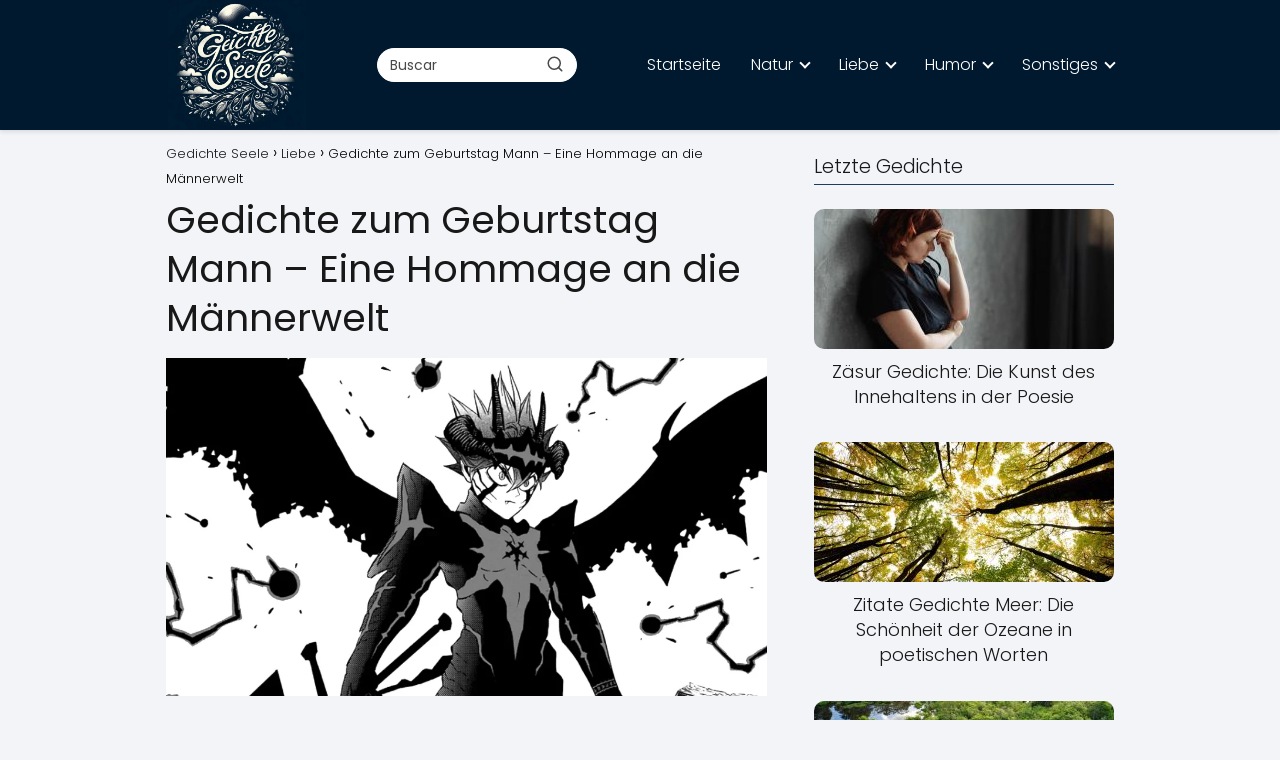

--- FILE ---
content_type: text/html; charset=UTF-8
request_url: https://gedichteseele.com/gedichte-zum-geburtstag-mann/
body_size: 17565
content:
<!DOCTYPE html><html lang="es"><head><meta charset="UTF-8"/>
<script>var __ezHttpConsent={setByCat:function(src,tagType,attributes,category,force,customSetScriptFn=null){var setScript=function(){if(force||window.ezTcfConsent[category]){if(typeof customSetScriptFn==='function'){customSetScriptFn();}else{var scriptElement=document.createElement(tagType);scriptElement.src=src;attributes.forEach(function(attr){for(var key in attr){if(attr.hasOwnProperty(key)){scriptElement.setAttribute(key,attr[key]);}}});var firstScript=document.getElementsByTagName(tagType)[0];firstScript.parentNode.insertBefore(scriptElement,firstScript);}}};if(force||(window.ezTcfConsent&&window.ezTcfConsent.loaded)){setScript();}else if(typeof getEzConsentData==="function"){getEzConsentData().then(function(ezTcfConsent){if(ezTcfConsent&&ezTcfConsent.loaded){setScript();}else{console.error("cannot get ez consent data");force=true;setScript();}});}else{force=true;setScript();console.error("getEzConsentData is not a function");}},};</script>
<script>var ezTcfConsent=window.ezTcfConsent?window.ezTcfConsent:{loaded:false,store_info:false,develop_and_improve_services:false,measure_ad_performance:false,measure_content_performance:false,select_basic_ads:false,create_ad_profile:false,select_personalized_ads:false,create_content_profile:false,select_personalized_content:false,understand_audiences:false,use_limited_data_to_select_content:false,};function getEzConsentData(){return new Promise(function(resolve){document.addEventListener("ezConsentEvent",function(event){var ezTcfConsent=event.detail.ezTcfConsent;resolve(ezTcfConsent);});});}</script>
<script>if(typeof _setEzCookies!=='function'){function _setEzCookies(ezConsentData){var cookies=window.ezCookieQueue;for(var i=0;i<cookies.length;i++){var cookie=cookies[i];if(ezConsentData&&ezConsentData.loaded&&ezConsentData[cookie.tcfCategory]){document.cookie=cookie.name+"="+cookie.value;}}}}
window.ezCookieQueue=window.ezCookieQueue||[];if(typeof addEzCookies!=='function'){function addEzCookies(arr){window.ezCookieQueue=[...window.ezCookieQueue,...arr];}}
addEzCookies([{name:"ezoab_638735",value:"mod71-c; Path=/; Domain=gedichteseele.com; Max-Age=7200",tcfCategory:"store_info",isEzoic:"true",},{name:"ezosuibasgeneris-1",value:"4c895d15-fa7b-4768-745e-44c6df90a35e; Path=/; Domain=gedichteseele.com; Expires=Sun, 17 Jan 2027 18:38:05 UTC; Secure; SameSite=None",tcfCategory:"understand_audiences",isEzoic:"true",}]);if(window.ezTcfConsent&&window.ezTcfConsent.loaded){_setEzCookies(window.ezTcfConsent);}else if(typeof getEzConsentData==="function"){getEzConsentData().then(function(ezTcfConsent){if(ezTcfConsent&&ezTcfConsent.loaded){_setEzCookies(window.ezTcfConsent);}else{console.error("cannot get ez consent data");_setEzCookies(window.ezTcfConsent);}});}else{console.error("getEzConsentData is not a function");_setEzCookies(window.ezTcfConsent);}</script><script type="text/javascript" data-ezscrex='false' data-cfasync='false'>window._ezaq = Object.assign({"edge_cache_status":13,"edge_response_time":124,"url":"https://gedichteseele.com/gedichte-zum-geburtstag-mann/"}, typeof window._ezaq !== "undefined" ? window._ezaq : {});</script><script type="text/javascript" data-ezscrex='false' data-cfasync='false'>window._ezaq = Object.assign({"ab_test_id":"mod71-c"}, typeof window._ezaq !== "undefined" ? window._ezaq : {});window.__ez=window.__ez||{};window.__ez.tf={};</script><script type="text/javascript" data-ezscrex='false' data-cfasync='false'>window.ezDisableAds = true;</script>
<script data-ezscrex='false' data-cfasync='false' data-pagespeed-no-defer>var __ez=__ez||{};__ez.stms=Date.now();__ez.evt={};__ez.script={};__ez.ck=__ez.ck||{};__ez.template={};__ez.template.isOrig=true;window.__ezScriptHost="//www.ezojs.com";__ez.queue=__ez.queue||function(){var e=0,i=0,t=[],n=!1,o=[],r=[],s=!0,a=function(e,i,n,o,r,s,a){var l=arguments.length>7&&void 0!==arguments[7]?arguments[7]:window,d=this;this.name=e,this.funcName=i,this.parameters=null===n?null:w(n)?n:[n],this.isBlock=o,this.blockedBy=r,this.deleteWhenComplete=s,this.isError=!1,this.isComplete=!1,this.isInitialized=!1,this.proceedIfError=a,this.fWindow=l,this.isTimeDelay=!1,this.process=function(){f("... func = "+e),d.isInitialized=!0,d.isComplete=!0,f("... func.apply: "+e);var i=d.funcName.split("."),n=null,o=this.fWindow||window;i.length>3||(n=3===i.length?o[i[0]][i[1]][i[2]]:2===i.length?o[i[0]][i[1]]:o[d.funcName]),null!=n&&n.apply(null,this.parameters),!0===d.deleteWhenComplete&&delete t[e],!0===d.isBlock&&(f("----- F'D: "+d.name),m())}},l=function(e,i,t,n,o,r,s){var a=arguments.length>7&&void 0!==arguments[7]?arguments[7]:window,l=this;this.name=e,this.path=i,this.async=o,this.defer=r,this.isBlock=t,this.blockedBy=n,this.isInitialized=!1,this.isError=!1,this.isComplete=!1,this.proceedIfError=s,this.fWindow=a,this.isTimeDelay=!1,this.isPath=function(e){return"/"===e[0]&&"/"!==e[1]},this.getSrc=function(e){return void 0!==window.__ezScriptHost&&this.isPath(e)&&"banger.js"!==this.name?window.__ezScriptHost+e:e},this.process=function(){l.isInitialized=!0,f("... file = "+e);var i=this.fWindow?this.fWindow.document:document,t=i.createElement("script");t.src=this.getSrc(this.path),!0===o?t.async=!0:!0===r&&(t.defer=!0),t.onerror=function(){var e={url:window.location.href,name:l.name,path:l.path,user_agent:window.navigator.userAgent};"undefined"!=typeof _ezaq&&(e.pageview_id=_ezaq.page_view_id);var i=encodeURIComponent(JSON.stringify(e)),t=new XMLHttpRequest;t.open("GET","//g.ezoic.net/ezqlog?d="+i,!0),t.send(),f("----- ERR'D: "+l.name),l.isError=!0,!0===l.isBlock&&m()},t.onreadystatechange=t.onload=function(){var e=t.readyState;f("----- F'D: "+l.name),e&&!/loaded|complete/.test(e)||(l.isComplete=!0,!0===l.isBlock&&m())},i.getElementsByTagName("head")[0].appendChild(t)}},d=function(e,i){this.name=e,this.path="",this.async=!1,this.defer=!1,this.isBlock=!1,this.blockedBy=[],this.isInitialized=!0,this.isError=!1,this.isComplete=i,this.proceedIfError=!1,this.isTimeDelay=!1,this.process=function(){}};function c(e,i,n,s,a,d,c,u,f){var m=new l(e,i,n,s,a,d,c,f);!0===u?o[e]=m:r[e]=m,t[e]=m,h(m)}function h(e){!0!==u(e)&&0!=s&&e.process()}function u(e){if(!0===e.isTimeDelay&&!1===n)return f(e.name+" blocked = TIME DELAY!"),!0;if(w(e.blockedBy))for(var i=0;i<e.blockedBy.length;i++){var o=e.blockedBy[i];if(!1===t.hasOwnProperty(o))return f(e.name+" blocked = "+o),!0;if(!0===e.proceedIfError&&!0===t[o].isError)return!1;if(!1===t[o].isComplete)return f(e.name+" blocked = "+o),!0}return!1}function f(e){var i=window.location.href,t=new RegExp("[?&]ezq=([^&#]*)","i").exec(i);"1"===(t?t[1]:null)&&console.debug(e)}function m(){++e>200||(f("let's go"),p(o),p(r))}function p(e){for(var i in e)if(!1!==e.hasOwnProperty(i)){var t=e[i];!0===t.isComplete||u(t)||!0===t.isInitialized||!0===t.isError?!0===t.isError?f(t.name+": error"):!0===t.isComplete?f(t.name+": complete already"):!0===t.isInitialized&&f(t.name+": initialized already"):t.process()}}function w(e){return"[object Array]"==Object.prototype.toString.call(e)}return window.addEventListener("load",(function(){setTimeout((function(){n=!0,f("TDELAY -----"),m()}),5e3)}),!1),{addFile:c,addFileOnce:function(e,i,n,o,r,s,a,l,d){t[e]||c(e,i,n,o,r,s,a,l,d)},addDelayFile:function(e,i){var n=new l(e,i,!1,[],!1,!1,!0);n.isTimeDelay=!0,f(e+" ...  FILE! TDELAY"),r[e]=n,t[e]=n,h(n)},addFunc:function(e,n,s,l,d,c,u,f,m,p){!0===c&&(e=e+"_"+i++);var w=new a(e,n,s,l,d,u,f,p);!0===m?o[e]=w:r[e]=w,t[e]=w,h(w)},addDelayFunc:function(e,i,n){var o=new a(e,i,n,!1,[],!0,!0);o.isTimeDelay=!0,f(e+" ...  FUNCTION! TDELAY"),r[e]=o,t[e]=o,h(o)},items:t,processAll:m,setallowLoad:function(e){s=e},markLoaded:function(e){if(e&&0!==e.length){if(e in t){var i=t[e];!0===i.isComplete?f(i.name+" "+e+": error loaded duplicate"):(i.isComplete=!0,i.isInitialized=!0)}else t[e]=new d(e,!0);f("markLoaded dummyfile: "+t[e].name)}},logWhatsBlocked:function(){for(var e in t)!1!==t.hasOwnProperty(e)&&u(t[e])}}}();__ez.evt.add=function(e,t,n){e.addEventListener?e.addEventListener(t,n,!1):e.attachEvent?e.attachEvent("on"+t,n):e["on"+t]=n()},__ez.evt.remove=function(e,t,n){e.removeEventListener?e.removeEventListener(t,n,!1):e.detachEvent?e.detachEvent("on"+t,n):delete e["on"+t]};__ez.script.add=function(e){var t=document.createElement("script");t.src=e,t.async=!0,t.type="text/javascript",document.getElementsByTagName("head")[0].appendChild(t)};__ez.dot=__ez.dot||{};__ez.queue.addFileOnce('/detroitchicago/boise.js', '/detroitchicago/boise.js?gcb=195-0&cb=5', true, [], true, false, true, false);__ez.queue.addFileOnce('/parsonsmaize/abilene.js', '/parsonsmaize/abilene.js?gcb=195-0&cb=e80eca0cdb', true, [], true, false, true, false);__ez.queue.addFileOnce('/parsonsmaize/mulvane.js', '/parsonsmaize/mulvane.js?gcb=195-0&cb=e75e48eec0', true, ['/parsonsmaize/abilene.js'], true, false, true, false);__ez.queue.addFileOnce('/detroitchicago/birmingham.js', '/detroitchicago/birmingham.js?gcb=195-0&cb=539c47377c', true, ['/parsonsmaize/abilene.js'], true, false, true, false);</script>
<script data-ezscrex="false" type="text/javascript" data-cfasync="false">window._ezaq = Object.assign({"ad_cache_level":0,"adpicker_placement_cnt":0,"ai_placeholder_cache_level":0,"ai_placeholder_placement_cnt":-1,"author":"admin","domain":"gedichteseele.com","domain_id":638735,"ezcache_level":2,"ezcache_skip_code":0,"has_bad_image":0,"has_bad_words":0,"is_sitespeed":0,"lt_cache_level":0,"publish_date":"2024-06-03","response_size":71659,"response_size_orig":65857,"response_time_orig":108,"template_id":5,"url":"https://gedichteseele.com/gedichte-zum-geburtstag-mann/","word_count":0,"worst_bad_word_level":0}, typeof window._ezaq !== "undefined" ? window._ezaq : {});__ez.queue.markLoaded('ezaqBaseReady');</script>
<script type='text/javascript' data-ezscrex='false' data-cfasync='false'>
window.ezAnalyticsStatic = true;

function analyticsAddScript(script) {
	var ezDynamic = document.createElement('script');
	ezDynamic.type = 'text/javascript';
	ezDynamic.innerHTML = script;
	document.head.appendChild(ezDynamic);
}
function getCookiesWithPrefix() {
    var allCookies = document.cookie.split(';');
    var cookiesWithPrefix = {};

    for (var i = 0; i < allCookies.length; i++) {
        var cookie = allCookies[i].trim();

        for (var j = 0; j < arguments.length; j++) {
            var prefix = arguments[j];
            if (cookie.indexOf(prefix) === 0) {
                var cookieParts = cookie.split('=');
                var cookieName = cookieParts[0];
                var cookieValue = cookieParts.slice(1).join('=');
                cookiesWithPrefix[cookieName] = decodeURIComponent(cookieValue);
                break; // Once matched, no need to check other prefixes
            }
        }
    }

    return cookiesWithPrefix;
}
function productAnalytics() {
	var d = {"pr":[6],"omd5":"e496371c7ebd35ef0f9bced833fbb961","nar":"risk score"};
	d.u = _ezaq.url;
	d.p = _ezaq.page_view_id;
	d.v = _ezaq.visit_uuid;
	d.ab = _ezaq.ab_test_id;
	d.e = JSON.stringify(_ezaq);
	d.ref = document.referrer;
	d.c = getCookiesWithPrefix('active_template', 'ez', 'lp_');
	if(typeof ez_utmParams !== 'undefined') {
		d.utm = ez_utmParams;
	}

	var dataText = JSON.stringify(d);
	var xhr = new XMLHttpRequest();
	xhr.open('POST','/ezais/analytics?cb=1', true);
	xhr.onload = function () {
		if (xhr.status!=200) {
            return;
		}

        if(document.readyState !== 'loading') {
            analyticsAddScript(xhr.response);
            return;
        }

        var eventFunc = function() {
            if(document.readyState === 'loading') {
                return;
            }
            document.removeEventListener('readystatechange', eventFunc, false);
            analyticsAddScript(xhr.response);
        };

        document.addEventListener('readystatechange', eventFunc, false);
	};
	xhr.setRequestHeader('Content-Type','text/plain');
	xhr.send(dataText);
}
__ez.queue.addFunc("productAnalytics", "productAnalytics", null, true, ['ezaqBaseReady'], false, false, false, true);
</script><base href="https://gedichteseele.com/gedichte-zum-geburtstag-mann/"/> <meta name="viewport" content="width=device-width, initial-scale=1.0, maximum-scale=2.0"/><title>Gedichte zum Geburtstag Mann – Eine Hommage an die Männerwelt – Gedichte Seele</title><meta name="robots" content="max-image-preview:large"/><link rel="dns-prefetch" href="https://www.googletagmanager.com"/><link rel="preconnect" href="https://www.googletagmanager.com" crossorigin=""/><link rel="alternate" title="oEmbed (JSON)" type="application/json+oembed" href="https://gedichteseele.com/wp-json/oembed/1.0/embed?url=https%3A%2F%2Fgedichteseele.com%2Fgedichte-zum-geburtstag-mann%2F"/><link rel="alternate" title="oEmbed (XML)" type="text/xml+oembed" href="https://gedichteseele.com/wp-json/oembed/1.0/embed?url=https%3A%2F%2Fgedichteseele.com%2Fgedichte-zum-geburtstag-mann%2F&amp;format=xml"/><style id="wp-img-auto-sizes-contain-inline-css" type="text/css">img:is([sizes=auto i],[sizes^="auto," i]){contain-intrinsic-size:3000px 1500px}/*# sourceURL=wp-img-auto-sizes-contain-inline-css */</style><style id="classic-theme-styles-inline-css" type="text/css">/*! This file is auto-generated */.wp-block-button__link{color:#fff;background-color:#32373c;border-radius:9999px;box-shadow:none;text-decoration:none;padding:calc(.667em + 2px) calc(1.333em + 2px);font-size:1.125em}.wp-block-file__button{background:#32373c;color:#fff;text-decoration:none}/*# sourceURL=/wp-includes/css/classic-themes.min.css */</style><link rel="stylesheet" id="asap-style-css" href="https://gedichteseele.com/wp-content/themes/asap/assets/css/main.min.css?ver=08110624" type="text/css" media="all"/><style id="asap-style-inline-css" type="text/css">body {font-family: 'Poppins', sans-serif !important;background: #F3F4F8;font-weight: 300 !important;}h1,h2,h3,h4,h5,h6 {font-family: 'Poppins', sans-serif !important;font-weight: 400;line-height: 1.3;}h1 {color:#181818}h2,h5,h6{color:#181818}h3{color:#181818}h4{color:#181818}.home-categories .article-loop:hover h3,.home-categories .article-loop:hover p {color:#181818 !important;}.grid-container .grid-item h2 {font-family: 'Poppins', sans-serif !important;font-weight: 700;font-size: 25px !important;line-height: 1.3;}.home-categories h2 {font-family: 'Poppins', sans-serif !important;font-weight: 700;font-size: calc(25px - 2px) !important;line-height: 1.3;}.home-categories .featured-post h3 {font-family: 'Poppins', sans-serif !important;font-weight: 700 !important;font-size: 25px !important;line-height: 1.3;}.home-categories .article-loop h3,.home-categories .regular-post h3 {font-family: 'Poppins', sans-serif !important;font-weight: 300 !important;}.home-categories .article-loop h3 {font-size: 18px !important;}.home-categories .regular-post h3 {font-size: calc(18px - 1px) !important;}.article-loop p,.article-loop-featured p,.article-loop h2,.article-loop h3,.article-loop h4,.article-loop-featured h2,.article-loop-featured h3,.article-loop span.entry-title, .related-posts p,.last-post-sidebar p,.woocommerce-loop-product__title {font-family: 'Poppins', sans-serif !important;font-size: 18px !important;font-weight: 300 !important;}.article-loop .show-extract p,.article-loop .show-extract span {font-family: 'Poppins', sans-serif !important;font-weight: 300 !important;}.home-categories .content-area .show-extract p {font-size: calc(18px - 2px) !important;}a {color: #1e3d60;}.the-content .post-index span,.des-category .post-index span {font-size:18px;}.the-content .post-index li,.the-content .post-index a,.des-category .post-index li,.des-category .post-index a,.comment-respond > p > span > a,.asap-pros-cons-title span,.asap-pros-cons ul li span,.woocommerce #reviews #comments ol.commentlist li .comment-text p,.woocommerce #review_form #respond p,.woocommerce .comment-reply-title,.woocommerce form .form-row label, .woocommerce-page form .form-row label {font-size: calc(18px - 2px);}.content-tags a,.tagcloud a {border:1px solid #1e3d60;}.content-tags a:hover,.tagcloud a:hover {color: #1e3d6099;}p,.the-content ul li,.the-content ol li {color: #181818;font-size: 18px;line-height: 1.6;}.comment-author cite,.primary-sidebar ul li a,.woocommerce ul.products li.product .price,span.asap-author,.content-cluster .show-extract span,.home-categories h2 a {color: #181818;}.comment-body p,#commentform input,#commentform textarea{font-size: calc(18px - 2px);}.social-title,.primary-sidebar ul li a {font-size: calc(18px - 3px);}.breadcrumb a,.breadcrumb span,.woocommerce .woocommerce-breadcrumb {font-size: calc(18px - 5px);}.content-footer p,.content-footer li,.content-footer .widget-bottom-area,.search-header input:not([type=submit]):not([type=radio]):not([type=checkbox]):not([type=file]) {font-size: calc(18px - 4px) !important;}.search-header input:not([type=submit]):not([type=radio]):not([type=checkbox]):not([type=file]) {border:1px solid #FFFFFF26 !important;}h1 {font-size: 38px;}.archive .content-loop h1 {font-size: calc(38px - 2px);}.asap-hero h1 {font-size: 32px;}h2 {font-size: 32px;}h3 {font-size: 28px;}h4 {font-size: 23px;}.site-header,#cookiesbox {background: #00192f;}.site-header-wc a span.count-number {border:1px solid #FFFFFF;}.content-footer {background: #00192f;}.comment-respond > p,.area-comentarios ol > p,.error404 .content-loop p + p,.search .content-loop .search-home + p {border-bottom:1px solid #1b3d63}.home-categories h2:after {background: #1b3d63}.pagination a,.nav-links a,.woocommerce #respond input#submit,.woocommerce a.button, .woocommerce button.button,.woocommerce input.button,.woocommerce #respond input#submit.alt,.woocommerce a.button.alt,.woocommerce button.button.alt,.woocommerce input.button.alt,.wpcf7-form input.wpcf7-submit {background: #1b3d63;color: #FFFFFF !important;}.woocommerce div.product .woocommerce-tabs ul.tabs li.active {border-bottom: 2px solid #1b3d63;}.pagination a:hover,.nav-links a:hover {background: #1b3d63B3;}.article-loop a span.entry-title{color:#181818 !important;}.article-loop a:hover p,.article-loop a:hover h2,.article-loop a:hover h3,.article-loop a:hover span.entry-title,.home-categories-h2 h2 a:hover {color: #1e3d60 !important;}.article-loop.custom-links a:hover span.entry-title,.asap-loop-horizontal .article-loop a:hover span.entry-title {color: #181818 !important;}#commentform input,#commentform textarea {border: 2px solid #1b3d63;font-weight: 300 !important;}.content-loop,.content-loop-design {max-width: 980px;}.site-header-content,.site-header-content-top {max-width: 980px;}.content-footer {max-width: calc(980px - 32px); }.content-footer-social {background: #00192f1A;}.content-single {max-width: 980px;}.content-page {max-width: 980px;}.content-wc {max-width: 980px;}.reply a,.go-top {background: #1b3d63;color: #FFFFFF;}.reply a {border: 2px solid #1b3d63;}#commentform input[type=submit] {background: #1b3d63;color: #FFFFFF;}.site-header a,header,header label,.site-name h1 {color: #FFFFFF;}.content-footer a,.content-footer p,.content-footer .widget-area,.content-footer .widget-content-footer-bottom {color: #FFFFFF;}header .line {background: #FFFFFF;}.site-logo img {max-width: 140px;width:100%;}.content-footer .logo-footer img {max-width: 160px;}.search-header {margin-left: 0px;}.primary-sidebar {width:300px;}p.sidebar-title {font-size:calc(18px + 1px);}.comment-respond > p,.area-comentarios ol > p,.asap-subtitle {font-size:calc(18px + 2px);}.popular-post-sidebar ol a {color:#181818;font-size:calc(18px - 2px);}.popular-post-sidebar ol li:before,.primary-sidebar div ul li:before {border-color: #1b3d63;}.search-form input[type=submit] {background:#00192f;}.search-form {border:2px solid #1b3d63;}.sidebar-title:after {background:#1b3d63;}.single-nav .nav-prev a:before, .single-nav .nav-next a:before {border-color:#1b3d63;}.single-nav a {color:#181818;font-size:calc(18px - 3px);}.the-content .post-index {border-top:2px solid #1b3d63;}.the-content .post-index #show-table {color:#1e3d60;font-size: calc(18px - 3px);font-weight: 300;}.the-content .post-index .btn-show {font-size: calc(18px - 3px) !important;}.search-header form {width:200px;}.site-header .site-header-wc svg {stroke:#FFFFFF;}.item-featured {color:#FFFFFF;background:#e88330;}.item-new {color:#FFFFFF;background:#e83030;}.asap-style1.asap-popular ol li:before {border:1px solid #181818;}.asap-style2.asap-popular ol li:before {border:2px solid #1b3d63;}.category-filters a.checked .checkbox {background-color: #1b3d63; border-color: #1b3d63;background-image: url('data:image/svg+xml;charset=UTF-8,<svg viewBox="0 0 16 16" fill="%23FFFFFF" xmlns="http://www.w3.org/2000/svg"><path d="M5.5 11.793l-3.646-3.647.708-.707L5.5 10.379l6.646-6.647.708.707-7.354 7.354z"/></svg>');}.category-filters a:hover .checkbox {border-color: #1b3d63;}.checkbox .check-table svg {stroke:#1b3d63;}html{scroll-behavior:smooth;}.article-content,#commentform input, #commentform textarea,.reply a,.woocommerce #respond input#submit, .woocommerce #respond input#submit.alt,.woocommerce-address-fields__field-wrapper input,.woocommerce-EditAccountForm input,.wpcf7-form input,.wpcf7-form textarea,.wpcf7-form input.wpcf7-submit,.grid-container .grid-item,.featured-post-img,.regular-post-img,.lastest-post-img {border-radius:10px !important;}.pagination a, .pagination span, .nav-links a {border-radius:50%;min-width:2.5rem;}.reply a {padding:6px 8px !important;}.asap-icon,.asap-icon-single {border-radius:50%;}.asap-icon{margin-right:1px;padding:.6rem !important;}.content-footer-social {border-top-left-radius:10px;border-top-right-radius:10px;}.item-featured,.item-new {border-radius:2px;}.content-item-category > span {border-top-left-radius: 3px;border-top-right-radius: 3px;}.woocommerce span.onsale,.woocommerce a.button,.woocommerce button.button, .woocommerce input.button, .woocommerce a.button.alt, .woocommerce button.button.alt, .woocommerce input.button.alt,.product-gallery-summary .quantity input,#add_payment_method table.cart input,.woocommerce-cart table.cart input, .woocommerce-checkout table.cart input,.woocommerce div.product form.cart .variations select {border-radius:2rem !important;}.search-home input {border-radius:2rem !important;padding: 0.875rem 1.25rem !important;}.search-home button.s-btn {margin-right:1.25rem !important;}#cookiesbox p,#cookiesbox a {color: #FFFFFF;}#cookiesbox button {background: #FFFFFF;color:#00192f;}@media (max-width: 1050px) and (min-width:481px) {.article-loop-featured .article-image-featured {border-radius: 10px !important;}}@media (min-width:1050px) { #autocomplete-results {border-radius:3px;}ul.sub-menu,ul.sub-menu li {border-radius:10px;}.search-header input {border-radius:2rem !important;padding: 0 3 0 .85rem !important;}.search-header button.s-btn {width:2.65rem !important;}.site-header .asap-icon svg { stroke: #FFFFFF !important;}}.article-content {height:196px;}.content-thin .content-cluster .article-content {height:160px !important;}.last-post-sidebar .article-content {height: 140px;margin-bottom: 8px}.related-posts .article-content {height: 120px;}.asap-box-design .related-posts .article-content {min-height:120px !important;}.asap-box-design .content-thin .content-cluster .article-content {heigth:160px !important;min-height:160px !important;}@media (max-width:1050px) { .last-post-sidebar .article-content,.related-posts .article-content {height: 150px !important}}@media (max-width: 480px) {.article-content {height: 180px}}@media (min-width:480px){.asap-box-design .article-content:not(.asap-box-design .last-post-sidebar .article-content) {min-height:196px;}.asap-loop-horizontal .content-thin .asap-columns-1 .content-cluster .article-image,.asap-loop-horizontal .content-thin .asap-columns-1 .content-cluster .article-content {height:100% !important;}.asap-loop-horizontal .asap-columns-1 .article-image:not(.asap-loop-horizontal .last-post-sidebar .asap-columns-1 .article-image), .asap-loop-horizontal .asap-columns-1 .article-content:not(.asap-loop-horizontal .last-post-sidebar .asap-columns-1 .article-content) {height:100% !important;}.asap-loop-horizontal .asap-columns-2 .article-image,.asap-loop-horizontal .asap-columns-2 .article-content,.asap-loop-horizontal .content-thin .asap-columns-2 .content-cluster .article-image,.asap-loop-horizontal .content-thin .asap-columns-2 .content-cluster .article-content {min-height:140px !important;height:100% !important;}.asap-loop-horizontal .asap-columns-3 .article-image,.asap-loop-horizontal .asap-columns-3 .article-content,.asap-loop-horizontal .content-thin .asap-columns-3 .content-cluster .article-image,.asap-loop-horizontal .content-thin .asap-columns-3 .content-cluster .article-content {min-height:120px !important;height:100% !important;}.asap-loop-horizontal .asap-columns-4 .article-image,.asap-loop-horizontal .asap-columns-4 .article-content,.asap-loop-horizontal .content-thin .asap-columns-4 .content-cluster .article-image,.asap-loop-horizontal .content-thin .asap-columns-4.content-cluster .article-content {min-height:100px !important;height:100% !important;}.asap-loop-horizontal .asap-columns-5 .article-image,.asap-loop-horizontal .asap-columns-5 .article-content,.asap-loop-horizontal .content-thin .asap-columns-5 .content-cluster .article-image,.asap-loop-horizontal .content-thin .asap-columns-5 .content-cluster .article-content {min-height:90px !important;height:100% !important;}}.article-loop .article-image,.article-loop a p,.article-loop img,.article-image-featured,input,textarea,a { transition:all .2s; }.article-loop:hover .article-image,.article-loop:hover img{transform:scale(1.05) }@media(max-width: 480px) {h1, .archive .content-loop h1 {font-size: calc(38px - 8px);}.asap-hero h1 {font-size: calc(32px - 8px);}h2 {font-size: calc(32px - 4px);}h3 {font-size: calc(28px - 4px);}}@media(min-width:1050px) {.content-thin {width: calc(95% - 300px);}#menu>ul {font-size: calc(18px - 2px);} #menu ul .menu-item-has-children:after {border: solid #FFFFFF;border-width: 0 2px 2px 0;}}@media(max-width:1050px) {#menu ul li .sub-menu li a:hover { color:#1e3d60 !important;}#menu ul>li ul>li>a{font-size: calc(18px - 2px);}} .asap-box-design .last-post-sidebar .article-content { min-height:140px;}.asap-box-design .last-post-sidebar .article-loop {margin-bottom:.85rem !important;} .asap-box-design .last-post-sidebar article:last-child { margin-bottom:2rem !important;}.asap-date-loop {font-size: calc(18px - 5px) !important;text-align:center;}.the-content h2:before,.the-content h2 span:before {margin-top: -70px;height: 70px; }.site-header {box-shadow: 0 1px 12px rgb(0 0 0 / 30%);}.content-footer .widget-area {padding-right:2rem;}footer {background: #00192f;}.content-footer {padding:20px;}.content-footer p.widget-title {margin-bottom:10px;}.content-footer .logo-footer {width:100%;align-items:flex-start;}.content-footer-social {width: 100%;}.content-single,content-page {margin-bottom:2rem;}.content-footer-social > div {max-width: calc(980px - 32px);margin:0 auto;}.content-footer .widget-bottom-area {margin-top:1.25rem;}.content-footer .widget-bottom-title {display: none;}@media (min-width:1050px) {.content-footer {padding:30px 0;}.content-footer .logo-footer {margin:0 1rem 0 0 !important;padding-right:2rem !important;}}@media (max-width:1050px) {.content-footer .logo-footer {margin:0 0 1rem 0 !important;}.content-footer .widget-area {margin-top:2rem !important;}} .asap-box-design .the-content .post-index { background:#F3F4F8 !important;}.asap-box-design .asap-user-comment-text {background:#F3F4F8;}.asap-box-design .asap-user-comment-text:before {border-bottom: 8px solid #F3F4F8;}@media(max-width:1050px){.content-cluster {padding: 0.5rem 0 0 !important;}}.asap-box-design .asap-show-desc .asap-box-container {flex-direction:column;justify-content:flex-start !important;align-items: flex-start !important;padding:1.5rem;}.asap-box-design .asap-show-desc .asap-box-container .show-extract span {margin-top:6px;margin-bottom:0 !important;}.asap-box-design .article-loop.asap-show-desc span.entry-title {text-align:left !important;padding:0 !important;margin-bottom: 8px !important;padding: 0 10px 0 0 !important;}.asap-box-design .asap-content-box .the-content {padding-top: 0 !important;}.asap-box-design .asap-content-box .post-thumbnail {margin-bottom: 1.5rem !important;}@media (max-width: 1050px) {header label {width: 64px;height: 64px;position: fixed;padding:0;right: 1.5rem;bottom: 6rem;border-radius: 50%;-webkit-box-shadow: 0px 4px 8px 0px rgba(0,0,0,0.5);box-shadow: 0px 4px 8px 0px rgba(0,0,0,0.5);background-color: #fff;-webkit-transition: 300ms ease all;transition: 300ms ease all;z-index:101;display: flex; align-items: center;}.site-header-content {justify-content: center;}.line {background:#282828 !important;}.circle {margin:0 auto;width: 24px;height: 24px;}#menu {margin-top:30px;}}.search-header input {background:#FFFFFF !important;}.search-header button.s-btn,.search-header input::placeholder {color: #484848 !important;opacity:1 !important;}.search-header button.s-btn:hover {opacity:.7 !important;}.search-header input:not([type=submit]):not([type=radio]):not([type=checkbox]):not([type=file]) {border-color: #FFFFFF !important;}@media(min-width:768px) {.grid-container .grid-item.item-2 h2,.grid-container .grid-item.item-4 h2 {font-size: calc(25px - 8px) !important;}}/*# sourceURL=asap-style-inline-css */</style><link rel="canonical" href="https://gedichteseele.com/gedichte-zum-geburtstag-mann/"/><link rel="shortlink" href="https://gedichteseele.com/?p=3759"/><meta name="theme-color" content="#00192f"/><link rel="preload" as="image" href="https://gedichteseele.com/wp-content/uploads/2024/06/liebe-1-1024x576.webp" imagesrcset="https://gedichteseele.com/wp-content/uploads/2024/06/liebe-1-1024x576.webp 1024w, https://gedichteseele.com/wp-content/uploads/2024/06/liebe-1-300x169.webp 300w, https://gedichteseele.com/wp-content/uploads/2024/06/liebe-1-768x432.webp 768w, https://gedichteseele.com/wp-content/uploads/2024/06/liebe-1-400x226.webp 400w, https://gedichteseele.com/wp-content/uploads/2024/06/liebe-1-600x339.webp 600w, https://gedichteseele.com/wp-content/uploads/2024/06/liebe-1.webp 1080w" imagesizes="(max-width: 1024px) 100vw, 1024px"/><style>@font-face { font-family: "Poppins"; font-style: normal; font-weight: 300; src: local(""), url("https://gedichteseele.com/wp-content/themes/asap/assets/fonts/poppins-300.woff2") format("woff2"), url("https://gedichteseele.com/wp-content/themes/asap/assets/fonts/poppins-300.woff") format("woff"); font-display: swap; } @font-face { font-family: "Poppins"; font-style: normal; font-weight: 700; src: local(""), url("https://gedichteseele.com/wp-content/themes/asap/assets/fonts/poppins-700.woff2") format("woff2"), url("https://gedichteseele.com/wp-content/themes/asap/assets/fonts/poppins-700.woff") format("woff"); font-display: swap; } @font-face { font-family: "Poppins"; font-style: normal; font-weight: 400; src: local(""), url("https://gedichteseele.com/wp-content/themes/asap/assets/fonts/poppins-400.woff2") format("woff2"), url("https://gedichteseele.com/wp-content/themes/asap/assets/fonts/poppins-400.woff") format("woff"); font-display: swap; } </style>  <script type="application/ld+json"> {"@context":"http:\/\/schema.org","@type":"Organization","name":"Gedichte Seele","alternateName":"Die Welt durch Verse erkunden","url":"https:\/\/gedichteseele.com","logo":"https:\/\/gedichteseele.com\/wp-content\/uploads\/2024\/02\/cropped-gedichteseele.jpg"} </script>  <script type="application/ld+json"> {"@context":"https:\/\/schema.org","@type":"Article","mainEntityOfPage":{"@type":"WebPage","@id":"https:\/\/gedichteseele.com\/gedichte-zum-geburtstag-mann\/"},"headline":"Gedichte zum Geburtstag Mann \u2013 Eine Hommage an die M\u00e4nnerwelt","image":{"@type":"ImageObject","url":"https:\/\/gedichteseele.com\/wp-content\/uploads\/2024\/06\/liebe-1.webp"},"author":{"@type":"Person","name":"admin","sameAs":"https:\/\/gedichteseele.com\/author\/admin\/"},"publisher":{"@type":"Organization","name":"Gedichte Seele","logo":{"@type":"ImageObject","url":"https:\/\/gedichteseele.com\/wp-content\/uploads\/2024\/02\/cropped-gedichteseele.jpg"}},"datePublished":"2024-06-03T23:45:05+00:00","dateModified":"2024-06-03T23:45:05+00:00"} </script>  <script type="application/ld+json"> {"@context":"https:\/\/schema.org","@type":"WebSite","url":"https:\/\/gedichteseele.com","potentialAction":{"@type":"SearchAction","target":{"@type":"EntryPoint","urlTemplate":"https:\/\/gedichteseele.com\/?s={s}"},"query-input":"required name=s"}} </script>  <link rel="icon" href="https://gedichteseele.com/wp-content/uploads/2024/02/cropped-cropped-gedichteseele-32x32.jpg" sizes="32x32"/><link rel="icon" href="https://gedichteseele.com/wp-content/uploads/2024/02/cropped-cropped-gedichteseele-192x192.jpg" sizes="192x192"/><link rel="apple-touch-icon" href="https://gedichteseele.com/wp-content/uploads/2024/02/cropped-cropped-gedichteseele-180x180.jpg"/><meta name="msapplication-TileImage" content="https://gedichteseele.com/wp-content/uploads/2024/02/cropped-cropped-gedichteseele-270x270.jpg"/> <style type="text/css" id="wp-custom-css"> .wp-block-categories { column-count: 5; column-gap: 20px; }@media (max-width: 768px) { .wp-block-categories { column-count: 3; }}@media (max-width: 480px) { .wp-block-categories { column-count: 2; }} </style> <style id="wp-block-categories-inline-css" type="text/css">
.wp-block-categories{box-sizing:border-box}.wp-block-categories.alignleft{margin-right:2em}.wp-block-categories.alignright{margin-left:2em}.wp-block-categories.wp-block-categories-dropdown.aligncenter{text-align:center}.wp-block-categories .wp-block-categories__label{display:block;width:100%}
/*# sourceURL=https://gedichteseele.com/wp-includes/blocks/categories/style.min.css */
</style>
<style id="wp-block-heading-inline-css" type="text/css">
h1:where(.wp-block-heading).has-background,h2:where(.wp-block-heading).has-background,h3:where(.wp-block-heading).has-background,h4:where(.wp-block-heading).has-background,h5:where(.wp-block-heading).has-background,h6:where(.wp-block-heading).has-background{padding:1.25em 2.375em}h1.has-text-align-left[style*=writing-mode]:where([style*=vertical-lr]),h1.has-text-align-right[style*=writing-mode]:where([style*=vertical-rl]),h2.has-text-align-left[style*=writing-mode]:where([style*=vertical-lr]),h2.has-text-align-right[style*=writing-mode]:where([style*=vertical-rl]),h3.has-text-align-left[style*=writing-mode]:where([style*=vertical-lr]),h3.has-text-align-right[style*=writing-mode]:where([style*=vertical-rl]),h4.has-text-align-left[style*=writing-mode]:where([style*=vertical-lr]),h4.has-text-align-right[style*=writing-mode]:where([style*=vertical-rl]),h5.has-text-align-left[style*=writing-mode]:where([style*=vertical-lr]),h5.has-text-align-right[style*=writing-mode]:where([style*=vertical-rl]),h6.has-text-align-left[style*=writing-mode]:where([style*=vertical-lr]),h6.has-text-align-right[style*=writing-mode]:where([style*=vertical-rl]){rotate:180deg}
/*# sourceURL=https://gedichteseele.com/wp-includes/blocks/heading/style.min.css */
</style>
<style id="wp-block-group-inline-css" type="text/css">
.wp-block-group{box-sizing:border-box}:where(.wp-block-group.wp-block-group-is-layout-constrained){position:relative}
/*# sourceURL=https://gedichteseele.com/wp-includes/blocks/group/style.min.css */
</style>
<style id="global-styles-inline-css" type="text/css">
:root{--wp--preset--aspect-ratio--square: 1;--wp--preset--aspect-ratio--4-3: 4/3;--wp--preset--aspect-ratio--3-4: 3/4;--wp--preset--aspect-ratio--3-2: 3/2;--wp--preset--aspect-ratio--2-3: 2/3;--wp--preset--aspect-ratio--16-9: 16/9;--wp--preset--aspect-ratio--9-16: 9/16;--wp--preset--color--black: #000000;--wp--preset--color--cyan-bluish-gray: #abb8c3;--wp--preset--color--white: #ffffff;--wp--preset--color--pale-pink: #f78da7;--wp--preset--color--vivid-red: #cf2e2e;--wp--preset--color--luminous-vivid-orange: #ff6900;--wp--preset--color--luminous-vivid-amber: #fcb900;--wp--preset--color--light-green-cyan: #7bdcb5;--wp--preset--color--vivid-green-cyan: #00d084;--wp--preset--color--pale-cyan-blue: #8ed1fc;--wp--preset--color--vivid-cyan-blue: #0693e3;--wp--preset--color--vivid-purple: #9b51e0;--wp--preset--gradient--vivid-cyan-blue-to-vivid-purple: linear-gradient(135deg,rgb(6,147,227) 0%,rgb(155,81,224) 100%);--wp--preset--gradient--light-green-cyan-to-vivid-green-cyan: linear-gradient(135deg,rgb(122,220,180) 0%,rgb(0,208,130) 100%);--wp--preset--gradient--luminous-vivid-amber-to-luminous-vivid-orange: linear-gradient(135deg,rgb(252,185,0) 0%,rgb(255,105,0) 100%);--wp--preset--gradient--luminous-vivid-orange-to-vivid-red: linear-gradient(135deg,rgb(255,105,0) 0%,rgb(207,46,46) 100%);--wp--preset--gradient--very-light-gray-to-cyan-bluish-gray: linear-gradient(135deg,rgb(238,238,238) 0%,rgb(169,184,195) 100%);--wp--preset--gradient--cool-to-warm-spectrum: linear-gradient(135deg,rgb(74,234,220) 0%,rgb(151,120,209) 20%,rgb(207,42,186) 40%,rgb(238,44,130) 60%,rgb(251,105,98) 80%,rgb(254,248,76) 100%);--wp--preset--gradient--blush-light-purple: linear-gradient(135deg,rgb(255,206,236) 0%,rgb(152,150,240) 100%);--wp--preset--gradient--blush-bordeaux: linear-gradient(135deg,rgb(254,205,165) 0%,rgb(254,45,45) 50%,rgb(107,0,62) 100%);--wp--preset--gradient--luminous-dusk: linear-gradient(135deg,rgb(255,203,112) 0%,rgb(199,81,192) 50%,rgb(65,88,208) 100%);--wp--preset--gradient--pale-ocean: linear-gradient(135deg,rgb(255,245,203) 0%,rgb(182,227,212) 50%,rgb(51,167,181) 100%);--wp--preset--gradient--electric-grass: linear-gradient(135deg,rgb(202,248,128) 0%,rgb(113,206,126) 100%);--wp--preset--gradient--midnight: linear-gradient(135deg,rgb(2,3,129) 0%,rgb(40,116,252) 100%);--wp--preset--font-size--small: 13px;--wp--preset--font-size--medium: 20px;--wp--preset--font-size--large: 36px;--wp--preset--font-size--x-large: 42px;--wp--preset--spacing--20: 0.44rem;--wp--preset--spacing--30: 0.67rem;--wp--preset--spacing--40: 1rem;--wp--preset--spacing--50: 1.5rem;--wp--preset--spacing--60: 2.25rem;--wp--preset--spacing--70: 3.38rem;--wp--preset--spacing--80: 5.06rem;--wp--preset--shadow--natural: 6px 6px 9px rgba(0, 0, 0, 0.2);--wp--preset--shadow--deep: 12px 12px 50px rgba(0, 0, 0, 0.4);--wp--preset--shadow--sharp: 6px 6px 0px rgba(0, 0, 0, 0.2);--wp--preset--shadow--outlined: 6px 6px 0px -3px rgb(255, 255, 255), 6px 6px rgb(0, 0, 0);--wp--preset--shadow--crisp: 6px 6px 0px rgb(0, 0, 0);}:where(.is-layout-flex){gap: 0.5em;}:where(.is-layout-grid){gap: 0.5em;}body .is-layout-flex{display: flex;}.is-layout-flex{flex-wrap: wrap;align-items: center;}.is-layout-flex > :is(*, div){margin: 0;}body .is-layout-grid{display: grid;}.is-layout-grid > :is(*, div){margin: 0;}:where(.wp-block-columns.is-layout-flex){gap: 2em;}:where(.wp-block-columns.is-layout-grid){gap: 2em;}:where(.wp-block-post-template.is-layout-flex){gap: 1.25em;}:where(.wp-block-post-template.is-layout-grid){gap: 1.25em;}.has-black-color{color: var(--wp--preset--color--black) !important;}.has-cyan-bluish-gray-color{color: var(--wp--preset--color--cyan-bluish-gray) !important;}.has-white-color{color: var(--wp--preset--color--white) !important;}.has-pale-pink-color{color: var(--wp--preset--color--pale-pink) !important;}.has-vivid-red-color{color: var(--wp--preset--color--vivid-red) !important;}.has-luminous-vivid-orange-color{color: var(--wp--preset--color--luminous-vivid-orange) !important;}.has-luminous-vivid-amber-color{color: var(--wp--preset--color--luminous-vivid-amber) !important;}.has-light-green-cyan-color{color: var(--wp--preset--color--light-green-cyan) !important;}.has-vivid-green-cyan-color{color: var(--wp--preset--color--vivid-green-cyan) !important;}.has-pale-cyan-blue-color{color: var(--wp--preset--color--pale-cyan-blue) !important;}.has-vivid-cyan-blue-color{color: var(--wp--preset--color--vivid-cyan-blue) !important;}.has-vivid-purple-color{color: var(--wp--preset--color--vivid-purple) !important;}.has-black-background-color{background-color: var(--wp--preset--color--black) !important;}.has-cyan-bluish-gray-background-color{background-color: var(--wp--preset--color--cyan-bluish-gray) !important;}.has-white-background-color{background-color: var(--wp--preset--color--white) !important;}.has-pale-pink-background-color{background-color: var(--wp--preset--color--pale-pink) !important;}.has-vivid-red-background-color{background-color: var(--wp--preset--color--vivid-red) !important;}.has-luminous-vivid-orange-background-color{background-color: var(--wp--preset--color--luminous-vivid-orange) !important;}.has-luminous-vivid-amber-background-color{background-color: var(--wp--preset--color--luminous-vivid-amber) !important;}.has-light-green-cyan-background-color{background-color: var(--wp--preset--color--light-green-cyan) !important;}.has-vivid-green-cyan-background-color{background-color: var(--wp--preset--color--vivid-green-cyan) !important;}.has-pale-cyan-blue-background-color{background-color: var(--wp--preset--color--pale-cyan-blue) !important;}.has-vivid-cyan-blue-background-color{background-color: var(--wp--preset--color--vivid-cyan-blue) !important;}.has-vivid-purple-background-color{background-color: var(--wp--preset--color--vivid-purple) !important;}.has-black-border-color{border-color: var(--wp--preset--color--black) !important;}.has-cyan-bluish-gray-border-color{border-color: var(--wp--preset--color--cyan-bluish-gray) !important;}.has-white-border-color{border-color: var(--wp--preset--color--white) !important;}.has-pale-pink-border-color{border-color: var(--wp--preset--color--pale-pink) !important;}.has-vivid-red-border-color{border-color: var(--wp--preset--color--vivid-red) !important;}.has-luminous-vivid-orange-border-color{border-color: var(--wp--preset--color--luminous-vivid-orange) !important;}.has-luminous-vivid-amber-border-color{border-color: var(--wp--preset--color--luminous-vivid-amber) !important;}.has-light-green-cyan-border-color{border-color: var(--wp--preset--color--light-green-cyan) !important;}.has-vivid-green-cyan-border-color{border-color: var(--wp--preset--color--vivid-green-cyan) !important;}.has-pale-cyan-blue-border-color{border-color: var(--wp--preset--color--pale-cyan-blue) !important;}.has-vivid-cyan-blue-border-color{border-color: var(--wp--preset--color--vivid-cyan-blue) !important;}.has-vivid-purple-border-color{border-color: var(--wp--preset--color--vivid-purple) !important;}.has-vivid-cyan-blue-to-vivid-purple-gradient-background{background: var(--wp--preset--gradient--vivid-cyan-blue-to-vivid-purple) !important;}.has-light-green-cyan-to-vivid-green-cyan-gradient-background{background: var(--wp--preset--gradient--light-green-cyan-to-vivid-green-cyan) !important;}.has-luminous-vivid-amber-to-luminous-vivid-orange-gradient-background{background: var(--wp--preset--gradient--luminous-vivid-amber-to-luminous-vivid-orange) !important;}.has-luminous-vivid-orange-to-vivid-red-gradient-background{background: var(--wp--preset--gradient--luminous-vivid-orange-to-vivid-red) !important;}.has-very-light-gray-to-cyan-bluish-gray-gradient-background{background: var(--wp--preset--gradient--very-light-gray-to-cyan-bluish-gray) !important;}.has-cool-to-warm-spectrum-gradient-background{background: var(--wp--preset--gradient--cool-to-warm-spectrum) !important;}.has-blush-light-purple-gradient-background{background: var(--wp--preset--gradient--blush-light-purple) !important;}.has-blush-bordeaux-gradient-background{background: var(--wp--preset--gradient--blush-bordeaux) !important;}.has-luminous-dusk-gradient-background{background: var(--wp--preset--gradient--luminous-dusk) !important;}.has-pale-ocean-gradient-background{background: var(--wp--preset--gradient--pale-ocean) !important;}.has-electric-grass-gradient-background{background: var(--wp--preset--gradient--electric-grass) !important;}.has-midnight-gradient-background{background: var(--wp--preset--gradient--midnight) !important;}.has-small-font-size{font-size: var(--wp--preset--font-size--small) !important;}.has-medium-font-size{font-size: var(--wp--preset--font-size--medium) !important;}.has-large-font-size{font-size: var(--wp--preset--font-size--large) !important;}.has-x-large-font-size{font-size: var(--wp--preset--font-size--x-large) !important;}
/*# sourceURL=global-styles-inline-css */
</style>
<script type='text/javascript'>
var ezoTemplate = 'orig_site';
var ezouid = '1';
var ezoFormfactor = '1';
</script><script data-ezscrex="false" type='text/javascript'>
var soc_app_id = '0';
var did = 638735;
var ezdomain = 'gedichteseele.com';
var ezoicSearchable = 1;
</script></head> <body class="wp-singular single postid-3759 wp-theme-asap asap-box-design"> <header class="site-header"> <div class="site-header-content"> <div class="site-logo"><a href="https://gedichteseele.com/" class="custom-logo-link" rel="home"><img width="1024" height="953" src="https://gedichteseele.com/wp-content/uploads/2024/02/cropped-gedichteseele.jpg" class="custom-logo" alt="Gedichte Seele" decoding="async" fetchpriority="high" srcset="https://gedichteseele.com/wp-content/uploads/2024/02/cropped-gedichteseele.jpg 1024w, https://gedichteseele.com/wp-content/uploads/2024/02/cropped-gedichteseele-300x279.jpg 300w, https://gedichteseele.com/wp-content/uploads/2024/02/cropped-gedichteseele-768x715.jpg 768w" sizes="(max-width: 1024px) 100vw, 1024px"/></a></div> <div class="search-header"> <form action="https://gedichteseele.com/" method="get"> <input autocomplete="off" id="search-header" placeholder="Buscar" name="s" required=""/> <button class="s-btn" type="submit" aria-label="Buscar"> <svg xmlns="http://www.w3.org/2000/svg" viewBox="0 0 24 24"> <circle cx="11" cy="11" r="8"></circle> <line x1="21" y1="21" x2="16.65" y2="16.65"></line> </svg> </button> </form> <div id="autocomplete-results"> <ul id="results-list">  </ul> <div id="view-all-results" style="display: none;"> <a href="#" id="view-all-link" class="view-all-button">Ver todos los resultados</a> </div> </div> </div> <div> <input type="checkbox" id="btn-menu"/> <label id="nav-icon" for="btn-menu"> <div class="circle nav-icon"> <span class="line top"></span> <span class="line middle"></span> <span class="line bottom"></span> </div> </label> <nav id="menu" itemscope="itemscope" itemtype="http://schema.org/SiteNavigationElement" role="navigation"> <div class="search-responsive"> <form action="https://gedichteseele.com/" method="get"> <input autocomplete="off" id="search-menu" placeholder="Suche" name="s" required=""/> <button class="s-btn" type="submit" aria-label="Buscar"> <svg xmlns="http://www.w3.org/2000/svg" viewBox="0 0 24 24"> <circle cx="11" cy="11" r="8"></circle> <line x1="21" y1="21" x2="16.65" y2="16.65"></line> </svg> </button> </form> </div> <ul id="menu-menu" class="header-menu"><li id="menu-item-2333" class="menu-item menu-item-type-custom menu-item-object-custom menu-item-home menu-item-2333"><a href="https://gedichteseele.com" itemprop="url">Startseite</a></li><li id="menu-item-4705" class="menu-item menu-item-type-taxonomy menu-item-object-category menu-item-has-children menu-item-4705"><a href="https://gedichteseele.com/category/natur/" itemprop="url">Natur</a><ul class="sub-menu"> <li id="menu-item-7193" class="menu-item menu-item-type-taxonomy menu-item-object-category menu-item-7193"><a href="https://gedichteseele.com/category/jahreszeiten/" itemprop="url">Jahreszeiten</a></li> <li id="menu-item-7200" class="menu-item menu-item-type-taxonomy menu-item-object-category menu-item-7200"><a href="https://gedichteseele.com/category/tiere/" itemprop="url">Tiere</a></li> <li id="menu-item-7201" class="menu-item menu-item-type-taxonomy menu-item-object-category menu-item-7201"><a href="https://gedichteseele.com/category/schonheit/" itemprop="url">Schönheit</a></li></ul></li><li id="menu-item-4702" class="menu-item menu-item-type-taxonomy menu-item-object-category current-post-ancestor current-menu-parent current-post-parent menu-item-has-children menu-item-4702"><a href="https://gedichteseele.com/category/liebe/" itemprop="url">Liebe</a><ul class="sub-menu"> <li id="menu-item-4704" class="menu-item menu-item-type-taxonomy menu-item-object-category menu-item-4704"><a href="https://gedichteseele.com/category/familie/" itemprop="url">Familie</a></li> <li id="menu-item-7188" class="menu-item menu-item-type-taxonomy menu-item-object-category menu-item-7188"><a href="https://gedichteseele.com/category/freundschaft/" itemprop="url">Freundschaft</a></li> <li id="menu-item-7191" class="menu-item menu-item-type-taxonomy menu-item-object-category menu-item-7191"><a href="https://gedichteseele.com/category/hoffnung/" itemprop="url">Hoffnung</a></li> <li id="menu-item-7185" class="menu-item menu-item-type-taxonomy menu-item-object-category menu-item-has-children menu-item-7185"><a href="https://gedichteseele.com/category/geburtstag/" itemprop="url">Geburtstag</a> <ul class="sub-menu"> <li id="menu-item-7197" class="menu-item menu-item-type-taxonomy menu-item-object-category menu-item-7197"><a href="https://gedichteseele.com/category/weihnachten/" itemprop="url">Weihnachten</a></li> <li id="menu-item-7203" class="menu-item menu-item-type-taxonomy menu-item-object-category menu-item-7203"><a href="https://gedichteseele.com/category/abschied/" itemprop="url">Abschied</a></li> <li id="menu-item-7204" class="menu-item menu-item-type-taxonomy menu-item-object-category menu-item-7204"><a href="https://gedichteseele.com/category/erinnerungen/" itemprop="url">Erinnerungen</a></li> </ul></li></ul></li><li id="menu-item-4703" class="menu-item menu-item-type-taxonomy menu-item-object-category menu-item-has-children menu-item-4703"><a href="https://gedichteseele.com/category/humor/" itemprop="url">Humor</a><ul class="sub-menu"> <li id="menu-item-7196" class="menu-item menu-item-type-taxonomy menu-item-object-category menu-item-7196"><a href="https://gedichteseele.com/category/lustig/" itemprop="url">Lustig</a></li> <li id="menu-item-7202" class="menu-item menu-item-type-taxonomy menu-item-object-category menu-item-7202"><a href="https://gedichteseele.com/category/lustige-gedichte/" itemprop="url">Lustige Gedichte</a></li> <li id="menu-item-7199" class="menu-item menu-item-type-taxonomy menu-item-object-category menu-item-7199"><a href="https://gedichteseele.com/category/phantasie/" itemprop="url">Phantasie</a></li> <li id="menu-item-7186" class="menu-item menu-item-type-taxonomy menu-item-object-category menu-item-has-children menu-item-7186"><a href="https://gedichteseele.com/category/traurigkeit/" itemprop="url">Traurigkeit</a> <ul class="sub-menu"> <li id="menu-item-7206" class="menu-item menu-item-type-taxonomy menu-item-object-category menu-item-7206"><a href="https://gedichteseele.com/category/verlust/" itemprop="url">Verlust</a></li> <li id="menu-item-7205" class="menu-item menu-item-type-taxonomy menu-item-object-category menu-item-7205"><a href="https://gedichteseele.com/category/einsamkeit/" itemprop="url">Einsamkeit</a></li> <li id="menu-item-7194" class="menu-item menu-item-type-taxonomy menu-item-object-category menu-item-7194"><a href="https://gedichteseele.com/category/trauer/" itemprop="url">Trauer</a></li> </ul></li></ul></li><li id="menu-item-7187" class="menu-item menu-item-type-taxonomy menu-item-object-category menu-item-has-children menu-item-7187"><a href="https://gedichteseele.com/category/sonstiges/" itemprop="url">Sonstiges</a><ul class="sub-menu"> <li id="menu-item-7189" class="menu-item menu-item-type-taxonomy menu-item-object-category menu-item-7189"><a href="https://gedichteseele.com/category/klassiker/" itemprop="url">Klassiker</a></li> <li id="menu-item-7190" class="menu-item menu-item-type-taxonomy menu-item-object-category menu-item-7190"><a href="https://gedichteseele.com/category/kindheit/" itemprop="url">Kindheit</a></li> <li id="menu-item-7192" class="menu-item menu-item-type-taxonomy menu-item-object-category menu-item-7192"><a href="https://gedichteseele.com/category/reflexion/" itemprop="url">Reflexion</a></li> <li id="menu-item-7195" class="menu-item menu-item-type-taxonomy menu-item-object-category menu-item-7195"><a href="https://gedichteseele.com/category/spiritualitat/" itemprop="url">Spiritualität</a></li> <li id="menu-item-7198" class="menu-item menu-item-type-taxonomy menu-item-object-category menu-item-7198"><a href="https://gedichteseele.com/category/tod/" itemprop="url">Tod</a></li></ul></li></ul> </nav> </div> </div> </header><main class="content-single"> <article class="content-thin"> <div role="navigation" aria-label="Breadcrumbs" class="breadcrumb-trail breadcrumbs" itemprop="breadcrumb"><ul class="breadcrumb" itemscope="" itemtype="http://schema.org/BreadcrumbList"><meta name="numberOfItems" content="3"/><meta name="itemListOrder" content="Ascending"/><li itemprop="itemListElement" itemscope="" itemtype="http://schema.org/ListItem" class="trail-item trail-begin"><a href="https://gedichteseele.com/" rel="home" itemprop="item"><span itemprop="name">Gedichte Seele</span></a><meta itemprop="position" content="1"/></li><li itemprop="itemListElement" itemscope="" itemtype="http://schema.org/ListItem" class="trail-item"><a href="https://gedichteseele.com/category/liebe/" itemprop="item"><span itemprop="name">Liebe</span></a><meta itemprop="position" content="2"/></li><li itemprop="itemListElement" itemscope="" itemtype="http://schema.org/ListItem" class="trail-item trail-end"><span itemprop="name">Gedichte zum Geburtstag Mann – Eine Hommage an die Männerwelt</span><meta itemprop="position" content="3"/></li></ul></div> <h1>Gedichte zum Geburtstag Mann – Eine Hommage an die Männerwelt</h1> <div class="asap-content-box"> <div class="post-thumbnail"><img width="1024" height="576" src="https://gedichteseele.com/wp-content/uploads/2024/06/liebe-1-1024x576.webp" class="attachment-large size-large wp-post-image" alt="" decoding="async" srcset="https://gedichteseele.com/wp-content/uploads/2024/06/liebe-1-1024x576.webp 1024w, https://gedichteseele.com/wp-content/uploads/2024/06/liebe-1-300x169.webp 300w, https://gedichteseele.com/wp-content/uploads/2024/06/liebe-1-768x432.webp 768w, https://gedichteseele.com/wp-content/uploads/2024/06/liebe-1-400x226.webp 400w, https://gedichteseele.com/wp-content/uploads/2024/06/liebe-1-600x339.webp 600w, https://gedichteseele.com/wp-content/uploads/2024/06/liebe-1.webp 1080w" sizes="(max-width: 1024px) 100vw, 1024px"/></div> <div class="the-content"> <p><b>Ein Geburtstag ist immer ein besonderer Anlass, um einem lieben Menschen seine Wertschätzung und Zuneigung zu zeigen. Für Männer können Gedichte eine schöne Möglichkeit sein, um sie zu überraschen und zu erfreuen. In diesem Artikel werden wir verschiedene Gedichte zum Thema &#34;Geburtstag für einen Mann&#34; präsentieren, um Ihnen Inspiration und Ideen zu geben.</b></p><div class="post-index"><span>Índice<span class="btn-show"><label class="checkbox"><input type="checkbox"/><span class="check-table"><svg xmlns="http://www.w3.org/2000/svg" viewBox="0 0 24 24"><path stroke="none" d="M0 0h24v24H0z" fill="none"></path><polyline points="6 15 12 9 18 15"></polyline></svg></span></label></span></span> <ol id="index-table"> <li> <a href="#gedicht_1_ein_neues_lebensjahr" title="Gedicht 1: Ein neues Lebensjahr">Gedicht 1: Ein neues Lebensjahr</a> </li> <li> <a href="#gedicht_2_ein_guter_freund" title="Gedicht 2: Ein guter Freund">Gedicht 2: Ein guter Freund</a> </li> <li> <a href="#gedicht_3_ein_mann_von_st_rke" title="Gedicht 3: Ein Mann von Stärke">Gedicht 3: Ein Mann von Stärke</a> </li> <li> <a href="#einzigartige_gedichte_f_r_besondere_m_nner" title="Einzigartige Gedichte für besondere Männer">Einzigartige Gedichte für besondere Männer</a> <ol> <li> <a href="#gedicht_4_ein_mann_mit_herz" title="Gedicht 4: Ein Mann mit Herz">Gedicht 4: Ein Mann mit Herz</a> </li> <li> <a href="#gedicht_5_ein_lebensweg" title="Gedicht 5: Ein Lebensweg">Gedicht 5: Ein Lebensweg</a> </li> <li> <a href="#gedicht_6_ein_dank_an_dich" title="Gedicht 6: Ein Dank an dich">Gedicht 6: Ein Dank an dich</a> </li> </ol> </li> <li> <a href="#das_fazit" title="Das Fazit">Das Fazit</a> </li>  </ol> </div><h2><span id="gedicht_1_ein_neues_lebensjahr">Gedicht 1: Ein neues Lebensjahr</span></h2><p><b>Zu deinem Geburtstag wünsche ich dir Glück,<br/>Gesundheit, Liebe und noch viel mehr Stück für Stück.<br/>Ein neues Lebensjahr beginnt heut für dich,<br/>Voller Abenteuer und Momente voller Glück.</b></p><h2><span id="gedicht_2_ein_guter_freund">Gedicht 2: Ein guter Freund</span></h2><p><b>Du bist nicht nur ein Mann, du bist auch ein Freund,<br/>Der mich stets unterstützt, mein Herz zum Singen bringt.<br/>An deinem Geburtstag möchte ich dir sagen,<br/>Dass ich dich sehr schätze, in guten wie in schlechten Tagen.</b></p><h2><span id="gedicht_3_ein_mann_von_st_rke">Gedicht 3: Ein Mann von Stärke</span></h2><p><b>Zum Geburtstag gratuliere ich dir heute,<br/>Ein Mann von Stärke, voller Mut und Treue.<br/>Möge das neue Lebensjahr dir Glück und Erfolg bringen,<br/>Und du stets positiv nach vorne blicken.</b></p><h2><span id="einzigartige_gedichte_f_r_besondere_m_nner">Einzigartige Gedichte für besondere Männer</span></h2><p><b>Männer sind einzigartig und verdienen besondere Worte zu ihrem Geburtstag. Hier sind einige Gedichte, die Sie für den Mann in Ihrem Leben verwenden können:</b></p><h3><span id="gedicht_4_ein_mann_mit_herz">Gedicht 4: Ein Mann mit Herz</span></h3><p><b>Ein Mann mit Herz und starkem Sinn,<br/>Der immer da ist, wenn ich traurig bin.<br/>Zum Geburtstag wünsche ich dir alles Gute,<br/>Möge das Leben dir Freude und Liebe heißen.</b></p><h3><span id="gedicht_5_ein_lebensweg">Gedicht 5: Ein Lebensweg</span></h3><p><b>Ein neues Jahr auf deinem Lebensweg,<br/>Mit jedem Schritt vorwärts, voller Mut und Kreativität.<br/>Zum Geburtstag hebe ich mein Glas,<br/>Für einen Mann, der das Leben in vollen Zügen fasst.</b></p><h3><span id="gedicht_6_ein_dank_an_dich">Gedicht 6: Ein Dank an dich</span></h3><p><b>An diesem besonderen Tag, meinem Freund,<br/>Möchte ich dir meinen Dank aussprechen, bis zuletzt von dir verehrt.<br/>Ein Mann wie du verdient nur das Beste,<br/>Zum Geburtstag wünsche ich dir all das und den Rest.</b></p><h2><span id="das_fazit">Das Fazit</span></h2><p><b>Gedichte zum Geburtstag für einen Mann können eine herzliche und persönliche Art sein, um einem besonderen Menschen zu zeigen, wie sehr man ihn schätzt. Nutzen Sie diese Gedichte als Inspiration oder schreiben Sie Ihre eigenen, um Ihrem Liebsten einen unvergesslichen Geburtstag zu bereiten. Denn Männer verdienen es, an ihrem Ehrentag im Mittelpunkt zu stehen und sich geliebt zu fühlen.</b></p><p><b>Feiern Sie also den Mann in Ihrem Leben und zeigen Sie ihm, wie wichtig er für Sie ist. Denn Geburtstage sind eine Gelegenheit, die Liebe und Wertschätzung zu zeigen, die oft im Alltag untergeht. Mit einem Gedicht können Sie diese Gefühle auf besondere Weise zum Ausdruck bringen und dem Mann in Ihrem Leben eine Freude bereiten. Prost auf die Männer und ihre besonderen Tage!</b></p> </div> </div> <span class="social-title">COMPARTE</span><div class="social-buttons flexbox"> <a title="Facebook" href="https://www.facebook.com/sharer/sharer.php?u=https://gedichteseele.com/gedichte-zum-geburtstag-mann/" class="asap-icon-single icon-facebook" target="_blank" rel="nofollow noopener"><svg xmlns="http://www.w3.org/2000/svg" viewBox="0 0 24 24"><path stroke="none" d="M0 0h24v24H0z" fill="none"></path><path d="M7 10v4h3v7h4v-7h3l1 -4h-4v-2a1 1 0 0 1 1 -1h3v-4h-3a5 5 0 0 0 -5 5v2h-3"></path></svg></a> <a title="Facebook Messenger" href="fb-messenger://share/?link=https://gedichteseele.com/gedichte-zum-geburtstag-mann/" class="asap-icon-single icon-facebook-m" target="_blank" rel="nofollow noopener"><svg xmlns="http://www.w3.org/2000/svg" viewBox="0 0 24 24"><path stroke="none" d="M0 0h24v24H0z" fill="none"></path><path d="M3 20l1.3 -3.9a9 8 0 1 1 3.4 2.9l-4.7 1"></path><path d="M8 13l3 -2l2 2l3 -2"></path></svg></a> <a title="X" href="https://twitter.com/intent/tweet?text=Gedichte zum Geburtstag Mann – Eine Hommage an die Männerwelt&amp;url=https://gedichteseele.com/gedichte-zum-geburtstag-mann/" class="asap-icon-single icon-twitter" target="_blank" rel="nofollow noopener" viewbox="0 0 24 24"><svg xmlns="http://www.w3.org/2000/svg" viewBox="0 0 24 24" fill="none" stroke-linecap="round" stroke-linejoin="round"><path stroke="none" d="M0 0h24v24H0z" fill="none"></path><path d="M4 4l11.733 16h4.267l-11.733 -16z"></path><path d="M4 20l6.768 -6.768m2.46 -2.46l6.772 -6.772"></path></svg></a> <a title="Pinterest" href="https://pinterest.com/pin/create/button/?url=https://gedichteseele.com/gedichte-zum-geburtstag-mann/&amp;media=https://gedichteseele.com/wp-content/uploads/2024/06/liebe-1-150x150.webp" class="asap-icon-single icon-pinterest" target="_blank" rel="nofollow noopener"><svg xmlns="http://www.w3.org/2000/svg" viewBox="0 0 24 24"><path stroke="none" d="M0 0h24v24H0z" fill="none"></path><line x1="8" y1="20" x2="12" y2="11"></line><path d="M10.7 14c.437 1.263 1.43 2 2.55 2c2.071 0 3.75 -1.554 3.75 -4a5 5 0 1 0 -9.7 1.7"></path><circle cx="12" cy="12" r="9"></circle></svg></a> <a title="WhatsApp" href="https://wa.me/?text=Gedichte zum Geburtstag Mann – Eine Hommage an die Männerwelt%20-%20https://gedichteseele.com/gedichte-zum-geburtstag-mann/" class="asap-icon-single icon-whatsapp" target="_blank" rel="nofollow noopener"><svg xmlns="http://www.w3.org/2000/svg" viewBox="0 0 24 24"><path stroke="none" d="M0 0h24v24H0z" fill="none"></path><path d="M3 21l1.65 -3.8a9 9 0 1 1 3.4 2.9l-5.05 .9"></path> <path d="M9 10a.5 .5 0 0 0 1 0v-1a.5 .5 0 0 0 -1 0v1a5 5 0 0 0 5 5h1a.5 .5 0 0 0 0 -1h-1a.5 .5 0 0 0 0 1"></path></svg></a> <a title="Tumblr" href="https://tumblr.com/widgets/share/tool?canonicalUrl=https://gedichteseele.com/gedichte-zum-geburtstag-mann/" class="asap-icon-single icon-tumblr" target="_blank" rel="nofollow noopener"><svg xmlns="http://www.w3.org/2000/svg" viewBox="0 0 24 24"><path stroke="none" d="M0 0h24v24H0z" fill="none"></path><path d="M14 21h4v-4h-4v-6h4v-4h-4v-4h-4v1a3 3 0 0 1 -3 3h-1v4h4v6a4 4 0 0 0 4 4"></path></svg></a> <a title="LinkedIn" href="https://www.linkedin.com/shareArticle?mini=true&amp;url=https://gedichteseele.com/gedichte-zum-geburtstag-mann/&amp;title=Gedichte zum Geburtstag Mann – Eine Hommage an die Männerwelt" class="asap-icon-single icon-linkedin" target="_blank" rel="nofollow noopener"><svg xmlns="http://www.w3.org/2000/svg" viewBox="0 0 24 24"><path stroke="none" d="M0 0h24v24H0z" fill="none"></path><rect x="4" y="4" width="16" height="16" rx="2"></rect><line x1="8" y1="11" x2="8" y2="16"></line><line x1="8" y1="8" x2="8" y2="8.01"></line><line x1="12" y1="16" x2="12" y2="11"></line><path d="M16 16v-3a2 2 0 0 0 -4 0"></path></svg></a> <a title="Telegram" href="https://t.me/share/url?url=https://gedichteseele.com/gedichte-zum-geburtstag-mann/&amp;text=Gedichte zum Geburtstag Mann – Eine Hommage an die Männerwelt" class="asap-icon-single icon-telegram" target="_blank" rel="nofollow noopener"><svg xmlns="http://www.w3.org/2000/svg" viewBox="0 0 24 24"><path stroke="none" d="M0 0h24v24H0z" fill="none"></path><path d="M15 10l-4 4l6 6l4 -16l-18 7l4 2l2 6l3 -4"></path></svg></a> <a title="Email" href="mailto:?subject=Gedichte zum Geburtstag Mann – Eine Hommage an die Männerwelt&amp;body=https://gedichteseele.com/gedichte-zum-geburtstag-mann/" class="asap-icon-single icon-email" target="_blank" rel="nofollow noopener"><svg xmlns="http://www.w3.org/2000/svg" viewBox="0 0 24 24"><path stroke="none" d="M0 0h24v24H0z" fill="none"></path><rect x="3" y="5" width="18" height="14" rx="2"></rect><polyline points="3 7 12 13 21 7"></polyline></svg></a> <a title="Reddit" href="http://reddit.com/submit?url=https://gedichteseele.com/gedichte-zum-geburtstag-mann/&amp;title=Gedichte zum Geburtstag Mann – Eine Hommage an die Männerwelt" class="asap-icon-single icon-reddit" target="_blank" rel="nofollow noopener"><svg xmlns="http://www.w3.org/2000/svg" viewBox="0 0 24 24"><path stroke="none" d="M0 0h24v24H0z" fill="none"></path><path d="M12 8c2.648 0 5.028 .826 6.675 2.14a2.5 2.5 0 0 1 2.326 4.36c0 3.59 -4.03 6.5 -9 6.5c-4.875 0 -8.845 -2.8 -9 -6.294l-1 -.206a2.5 2.5 0 0 1 2.326 -4.36c1.646 -1.313 4.026 -2.14 6.674 -2.14z"></path><path d="M12 8l1 -5l6 1"></path><circle cx="19" cy="4" r="1"></circle><circle cx="9" cy="13" r=".5" fill="currentColor"></circle><circle cx="15" cy="13" r=".5" fill="currentColor"></circle><path d="M10 17c.667 .333 1.333 .5 2 .5s1.333 -.167 2 -.5"></path></svg></a> </div><ul class="single-nav"> <li class="nav-prev"> <a href="https://gedichteseele.com/e-t-a-hoffmann-gedichte/">Die faszinierenden e.t.a. Hoffmann Gedichte</a> </li> <li class="nav-next"> <a href="https://gedichteseele.com/till-lindemann-gedichte-leseprobe/"> Die tiefen Gedichte von Till Lindemann: Eine leseprobe </a> </li> </ul> <div class="comment-respond others-items"><p>Verwandte Gedichte</p></div> <div class="related-posts"> <article class="article-loop asap-columns-3"> <a href="https://gedichteseele.com/schone-gedichte-uber-liebe/" rel="bookmark"> <div class="article-content"> <div style="background-image: url(&#39;https://gedichteseele.com/wp-content/uploads/2024/06/liebe-400x267.jpg&#39;);" class="article-image"></div> </div> <div class="asap-box-container"> <p class="entry-title">Schöne Gedichte über Liebe: Die Poesie der Zuneigung und Leidenschaft</p> </div> </a> </article><article class="article-loop asap-columns-3"> <a href="https://gedichteseele.com/augen-gedichte/" rel="bookmark"> <div class="article-content"> <div style="background-image: url(&#39;https://gedichteseele.com/wp-content/uploads/2024/06/liebe-1-400x267.jpg&#39;);" class="article-image"></div> </div> <div class="asap-box-container"> <p class="entry-title">Augen Gedichte: Die Schönheit und Tiefe der Augen in der Poesie</p> </div> </a> </article><article class="article-loop asap-columns-3"> <a href="https://gedichteseele.com/deutsche-gedichte/" rel="bookmark"> <div class="article-content"> <div style="background-image: url(&#39;https://gedichteseele.com/wp-content/uploads/2024/06/liebe-400x267.webp&#39;);" class="article-image"></div> </div> <div class="asap-box-container"> <p class="entry-title">Deutsche Gedichte: Eine Reise durch die Welt der Lyrik</p> </div> </a> </article><article class="article-loop asap-columns-3"> <a href="https://gedichteseele.com/gedichte-zum-60-geburtstag-fur-mama/" rel="bookmark"> <div class="article-content"> <div style="background-image: url(&#39;https://gedichteseele.com/wp-content/uploads/2024/06/liebe-2-400x267.jpg&#39;);" class="article-image"></div> </div> <div class="asap-box-container"> <p class="entry-title">Gedichte zum 60. Geburtstag für Mama - Eine Hommage an die wichtigste Frau in unserem Leben</p> </div> </a> </article><article class="article-loop asap-columns-3"> <a href="https://gedichteseele.com/gedichte-bilder-spruche/" rel="bookmark"> <div class="article-content"> <div style="background-image: url(&#39;https://gedichteseele.com/wp-content/uploads/2024/06/liebe-19-400x267.jpg&#39;);" class="article-image"></div> </div> <div class="asap-box-container"> <p class="entry-title">Gedichte Bilder Sprüche: Die Kunst der Sprache und Vielfalt der Ausdrucksmöglichkeiten</p> </div> </a> </article><article class="article-loop asap-columns-3"> <a href="https://gedichteseele.com/verliebte-gedichte/" rel="bookmark"> <div class="article-content"> <div style="background-image: url(&#39;https://gedichteseele.com/wp-content/uploads/2024/06/liebe-4-400x267.jpg&#39;);" class="article-image"></div> </div> <div class="asap-box-container"> <p class="entry-title">Verliebte Gedichte - Die Poesie der Liebe</p> </div> </a> </article> </div> </article> <aside id="primary-sidebar" class="primary-sidebar widget-area" role="complementary"> <p class="sidebar-title asap-last">Letzte Gedichte</p> <div class="last-post-sidebar"> <article class="article-loop asap-columns-1"> <a href="https://gedichteseele.com/zasur-gedichte/" rel="bookmark"> <div class="article-content"> <div style="background-image: url(&#39;https://gedichteseele.com/wp-content/uploads/2024/06/traurigkeit-9-300x140.jpg&#39;);" class="article-image"></div> </div> <p class="entry-title">Zäsur Gedichte: Die Kunst des Innehaltens in der Poesie</p> </a> </article><article class="article-loop asap-columns-1"> <a href="https://gedichteseele.com/zitate-gedichte-meer/" rel="bookmark"> <div class="article-content"> <div style="background-image: url(&#39;https://gedichteseele.com/wp-content/uploads/2024/06/natur-300x140.jpg&#39;);" class="article-image"></div> </div> <p class="entry-title">Zitate Gedichte Meer: Die Schönheit der Ozeane in poetischen Worten</p> </a> </article><article class="article-loop asap-columns-1"> <a href="https://gedichteseele.com/yeats-gedichte/" rel="bookmark"> <div class="article-content"> <div style="background-image: url(&#39;https://gedichteseele.com/wp-content/uploads/2024/06/natur-1-300x140.jpg&#39;);" class="article-image"></div> </div> <p class="entry-title">Yeats Gedichte: Die zeitlose Poesie eines Meisterdichters</p> </a> </article><article class="article-loop asap-columns-1"> <a href="https://gedichteseele.com/natur-gedichte/" rel="bookmark"> <div class="article-content"> <div style="background-image: url(&#39;https://gedichteseele.com/wp-content/uploads/2024/06/natur-7-300x140.jpg&#39;);" class="article-image"></div> </div> <p class="entry-title">Natur Gedichte: Die Magie der Natur in Lyrik</p> </a> </article><article class="article-loop asap-columns-1"> <a href="https://gedichteseele.com/gedichte-zum-wandern/" rel="bookmark"> <div class="article-content"> <div style="background-image: url(&#39;https://gedichteseele.com/wp-content/uploads/2024/06/natur-22-300x140.jpg&#39;);" class="article-image"></div> </div> <p class="entry-title">Gedichte zum Wandern: Die Schönheit der Natur in Versen</p> </a> </article> </div> </aside> </main> <div class="footer-breadcrumb"> <div class="breadcrumb-trail breadcrumbs"><ul class="breadcrumb"><li><a href="https://gedichteseele.com/" rel="home" itemprop="item"><span itemprop="name">Gedichte Seele</span></a></li><li><a href="https://gedichteseele.com/category/liebe/" itemprop="item"><span itemprop="name">Liebe</span></a></li><li><span itemprop="name">Gedichte zum Geburtstag Mann – Eine Hommage an die Männerwelt</span></li></ul></div> </div> <span class="go-top"><span>Subir</span><i class="arrow arrow-up"></i></span> <footer> <div class="content-footer"> <div class="widget-content-footer"> <div class="logo-footer"><a href="https://gedichteseele.com/" class="custom-logo-link" rel="home"><img width="1024" height="953" src="https://gedichteseele.com/wp-content/uploads/2024/02/cropped-gedichteseele.jpg" class="custom-logo" alt="Gedichte Seele" decoding="async" srcset="https://gedichteseele.com/wp-content/uploads/2024/02/cropped-gedichteseele.jpg 1024w, https://gedichteseele.com/wp-content/uploads/2024/02/cropped-gedichteseele-300x279.jpg 300w, https://gedichteseele.com/wp-content/uploads/2024/02/cropped-gedichteseele-768x715.jpg 768w" sizes="(max-width: 1024px) 100vw, 1024px"/></a></div> <div class="widget-area"><div class="wp-block-group"><div class="wp-block-group__inner-container is-layout-flow wp-block-group-is-layout-flow"><p>Categories</p><ul class="wp-block-categories-list wp-block-categories"> <li class="cat-item cat-item-76"><a href="https://gedichteseele.com/category/abschied/">Abschied</a></li> <li class="cat-item cat-item-90"><a href="https://gedichteseele.com/category/bildung/">Bildung</a></li> <li class="cat-item cat-item-94"><a href="https://gedichteseele.com/category/dankbarkeit/">Dankbarkeit</a></li> <li class="cat-item cat-item-91"><a href="https://gedichteseele.com/category/einsamkeit/">Einsamkeit</a></li> <li class="cat-item cat-item-85"><a href="https://gedichteseele.com/category/erinnerungen/">Erinnerungen</a></li> <li class="cat-item cat-item-67"><a href="https://gedichteseele.com/category/familie/">Familie</a></li> <li class="cat-item cat-item-74"><a href="https://gedichteseele.com/category/freude/">Freude</a></li> <li class="cat-item cat-item-61"><a href="https://gedichteseele.com/category/freundschaft/">Freundschaft</a></li> <li class="cat-item cat-item-98"><a href="https://gedichteseele.com/category/frieden/">Frieden</a></li> <li class="cat-item cat-item-82"><a href="https://gedichteseele.com/category/geburtstag/">Geburtstag</a></li> <li class="cat-item cat-item-59"><a href="https://gedichteseele.com/category/geschichte/">Geschichte</a></li> <li class="cat-item cat-item-77"><a href="https://gedichteseele.com/category/gluck/">Glück</a></li> <li class="cat-item cat-item-109"><a href="https://gedichteseele.com/category/heilung/">Heilung</a></li> <li class="cat-item cat-item-89"><a href="https://gedichteseele.com/category/heimat/">Heimat</a></li> <li class="cat-item cat-item-64"><a href="https://gedichteseele.com/category/hoffnung/">Hoffnung</a></li> <li class="cat-item cat-item-65"><a href="https://gedichteseele.com/category/humor/">Humor</a></li> <li class="cat-item cat-item-110"><a href="https://gedichteseele.com/category/inspiration/">Inspiration</a></li> <li class="cat-item cat-item-102"><a href="https://gedichteseele.com/category/inspirierend/">Inspirierend</a></li> <li class="cat-item cat-item-75"><a href="https://gedichteseele.com/category/jahreszeiten/">Jahreszeiten</a></li> <li class="cat-item cat-item-66"><a href="https://gedichteseele.com/category/kindheit/">Kindheit</a></li> <li class="cat-item cat-item-63"><a href="https://gedichteseele.com/category/klassiker/">Klassiker</a></li> <li class="cat-item cat-item-100"><a href="https://gedichteseele.com/category/krieg/">Krieg</a></li> <li class="cat-item cat-item-93"><a href="https://gedichteseele.com/category/kunst/">Kunst</a></li> <li class="cat-item cat-item-70"><a href="https://gedichteseele.com/category/leben/">Leben</a></li> <li class="cat-item cat-item-58"><a href="https://gedichteseele.com/category/liebe/">Liebe</a></li> <li class="cat-item cat-item-83"><a href="https://gedichteseele.com/category/lustig/">Lustig</a></li> <li class="cat-item cat-item-81"><a href="https://gedichteseele.com/category/lustige-gedichte/">Lustige Gedichte</a></li> <li class="cat-item cat-item-78"><a href="https://gedichteseele.com/category/musik/">Musik</a></li> <li class="cat-item cat-item-62"><a href="https://gedichteseele.com/category/natur/">Natur</a></li> <li class="cat-item cat-item-69"><a href="https://gedichteseele.com/category/phantasie/">Phantasie</a></li> <li class="cat-item cat-item-71"><a href="https://gedichteseele.com/category/philosophie/">Philosophie</a></li> <li class="cat-item cat-item-95"><a href="https://gedichteseele.com/category/reflexion/">Reflexion</a></li> <li class="cat-item cat-item-86"><a href="https://gedichteseele.com/category/reisen/">Reisen</a></li> <li class="cat-item cat-item-97"><a href="https://gedichteseele.com/category/schonheit/">Schönheit</a></li> <li class="cat-item cat-item-99"><a href="https://gedichteseele.com/category/sehnsucht/">Sehnsucht</a></li> <li class="cat-item cat-item-57"><a href="https://gedichteseele.com/category/sonstiges/">Sonstiges</a></li> <li class="cat-item cat-item-60"><a href="https://gedichteseele.com/category/soziale-gerechtigkeit/">Soziale Gerechtigkeit</a></li> <li class="cat-item cat-item-87"><a href="https://gedichteseele.com/category/spiritualitat/">Spiritualität</a></li> <li class="cat-item cat-item-73"><a href="https://gedichteseele.com/category/sport/">Sport</a></li> <li class="cat-item cat-item-96"><a href="https://gedichteseele.com/category/stadt/">Stadt</a></li> <li class="cat-item cat-item-88"><a href="https://gedichteseele.com/category/surrealismus/">Surrealismus</a></li> <li class="cat-item cat-item-72"><a href="https://gedichteseele.com/category/tiere/">Tiere</a></li> <li class="cat-item cat-item-80"><a href="https://gedichteseele.com/category/tod/">Tod</a></li> <li class="cat-item cat-item-84"><a href="https://gedichteseele.com/category/trauer/">Trauer</a></li> <li class="cat-item cat-item-79"><a href="https://gedichteseele.com/category/traurigkeit/">Traurigkeit</a></li> <li class="cat-item cat-item-101"><a href="https://gedichteseele.com/category/verlust/">Verlust</a></li> <li class="cat-item cat-item-92"><a href="https://gedichteseele.com/category/weihnachten/">Weihnachten</a></li> <li class="cat-item cat-item-68"><a href="https://gedichteseele.com/category/zeit/">Zeit</a></li></ul></div></div></div> <div class="widget_text widget-area"><div class="textwidget custom-html-widget"><p>Rechtliches</p><ul><li><a href="https://gedichteseele.com/cookie-richtlinie/" target="_blank">Cookie-Richtlinie</a></li><li><a href="https://gedichteseele.com/datenschutzerklarung/" target="_blank">Datenschutzerklärung</a></li><li><a href="https://gedichteseele.com/nutzungsbedingungen/" target="_blank">Nutzungsbedingungen</a></li></ul></div></div> </div> </div> </footer> <script type="text/javascript" src="https://gedichteseele.com/wp-includes/js/jquery/jquery.min.js?ver=3.7.1" id="jquery-core-js"></script><script type="text/javascript" src="https://gedichteseele.com/wp-includes/js/jquery/jquery-migrate.min.js?ver=3.4.1" id="jquery-migrate-js"></script><script type="text/javascript" id="asap-search-autocomplete-js-extra">/* <![CDATA[ */var asap_vars = {"siteUrl":"https://gedichteseele.com","ajaxurl":"https://gedichteseele.com/wp-admin/admin-ajax.php"};//# sourceURL=asap-search-autocomplete-js-extra/* ]]> */</script><script type="text/javascript" defer="" src="https://gedichteseele.com/wp-content/themes/asap/assets/js/search-autocomplete.js?ver=0109062024" id="asap-search-autocomplete-js"></script><script type="text/javascript" defer="" src="https://gedichteseele.com/wp-content/themes/asap/assets/js/asap.min.js?ver=01170124" id="asap-scripts-js"></script><script type="speculationrules">{"prefetch":[{"source":"document","where":{"and":[{"href_matches":"/*"},{"not":{"href_matches":["/wp-*.php","/wp-admin/*","/wp-content/uploads/*","/wp-content/*","/wp-content/plugins/*","/wp-content/themes/asap/*","/*\\?(.+)"]}},{"not":{"selector_matches":"a[rel~=\"nofollow\"]"}},{"not":{"selector_matches":".no-prefetch, .no-prefetch a"}}]},"eagerness":"conservative"}]}</script> 


<script data-cfasync="false">function _emitEzConsentEvent(){var customEvent=new CustomEvent("ezConsentEvent",{detail:{ezTcfConsent:window.ezTcfConsent},bubbles:true,cancelable:true,});document.dispatchEvent(customEvent);}
(function(window,document){function _setAllEzConsentTrue(){window.ezTcfConsent.loaded=true;window.ezTcfConsent.store_info=true;window.ezTcfConsent.develop_and_improve_services=true;window.ezTcfConsent.measure_ad_performance=true;window.ezTcfConsent.measure_content_performance=true;window.ezTcfConsent.select_basic_ads=true;window.ezTcfConsent.create_ad_profile=true;window.ezTcfConsent.select_personalized_ads=true;window.ezTcfConsent.create_content_profile=true;window.ezTcfConsent.select_personalized_content=true;window.ezTcfConsent.understand_audiences=true;window.ezTcfConsent.use_limited_data_to_select_content=true;window.ezTcfConsent.select_personalized_content=true;}
function _clearEzConsentCookie(){document.cookie="ezCMPCookieConsent=tcf2;Domain=.gedichteseele.com;Path=/;expires=Thu, 01 Jan 1970 00:00:00 GMT";}
_clearEzConsentCookie();if(typeof window.__tcfapi!=="undefined"){window.ezgconsent=false;var amazonHasRun=false;function _ezAllowed(tcdata,purpose){return(tcdata.purpose.consents[purpose]||tcdata.purpose.legitimateInterests[purpose]);}
function _handleConsentDecision(tcdata){window.ezTcfConsent.loaded=true;if(!tcdata.vendor.consents["347"]&&!tcdata.vendor.legitimateInterests["347"]){window._emitEzConsentEvent();return;}
window.ezTcfConsent.store_info=_ezAllowed(tcdata,"1");window.ezTcfConsent.develop_and_improve_services=_ezAllowed(tcdata,"10");window.ezTcfConsent.measure_content_performance=_ezAllowed(tcdata,"8");window.ezTcfConsent.select_basic_ads=_ezAllowed(tcdata,"2");window.ezTcfConsent.create_ad_profile=_ezAllowed(tcdata,"3");window.ezTcfConsent.select_personalized_ads=_ezAllowed(tcdata,"4");window.ezTcfConsent.create_content_profile=_ezAllowed(tcdata,"5");window.ezTcfConsent.measure_ad_performance=_ezAllowed(tcdata,"7");window.ezTcfConsent.use_limited_data_to_select_content=_ezAllowed(tcdata,"11");window.ezTcfConsent.select_personalized_content=_ezAllowed(tcdata,"6");window.ezTcfConsent.understand_audiences=_ezAllowed(tcdata,"9");window._emitEzConsentEvent();}
function _handleGoogleConsentV2(tcdata){if(!tcdata||!tcdata.purpose||!tcdata.purpose.consents){return;}
var googConsentV2={};if(tcdata.purpose.consents[1]){googConsentV2.ad_storage='granted';googConsentV2.analytics_storage='granted';}
if(tcdata.purpose.consents[3]&&tcdata.purpose.consents[4]){googConsentV2.ad_personalization='granted';}
if(tcdata.purpose.consents[1]&&tcdata.purpose.consents[7]){googConsentV2.ad_user_data='granted';}
if(googConsentV2.analytics_storage=='denied'){gtag('set','url_passthrough',true);}
gtag('consent','update',googConsentV2);}
__tcfapi("addEventListener",2,function(tcdata,success){if(!success||!tcdata){window._emitEzConsentEvent();return;}
if(!tcdata.gdprApplies){_setAllEzConsentTrue();window._emitEzConsentEvent();return;}
if(tcdata.eventStatus==="useractioncomplete"||tcdata.eventStatus==="tcloaded"){if(typeof gtag!='undefined'){_handleGoogleConsentV2(tcdata);}
_handleConsentDecision(tcdata);if(tcdata.purpose.consents["1"]===true&&tcdata.vendor.consents["755"]!==false){window.ezgconsent=true;(adsbygoogle=window.adsbygoogle||[]).pauseAdRequests=0;}
if(window.__ezconsent){__ezconsent.setEzoicConsentSettings(ezConsentCategories);}
__tcfapi("removeEventListener",2,function(success){return null;},tcdata.listenerId);if(!(tcdata.purpose.consents["1"]===true&&_ezAllowed(tcdata,"2")&&_ezAllowed(tcdata,"3")&&_ezAllowed(tcdata,"4"))){if(typeof __ez=="object"&&typeof __ez.bit=="object"&&typeof window["_ezaq"]=="object"&&typeof window["_ezaq"]["page_view_id"]=="string"){__ez.bit.Add(window["_ezaq"]["page_view_id"],[new __ezDotData("non_personalized_ads",true),]);}}}});}else{_setAllEzConsentTrue();window._emitEzConsentEvent();}})(window,document);</script></body></html><!-- El peso se redujo un 5.67% --><!-- Page cached by LiteSpeed Cache 6.2.0.1 on 2025-12-12 03:23:18 -->